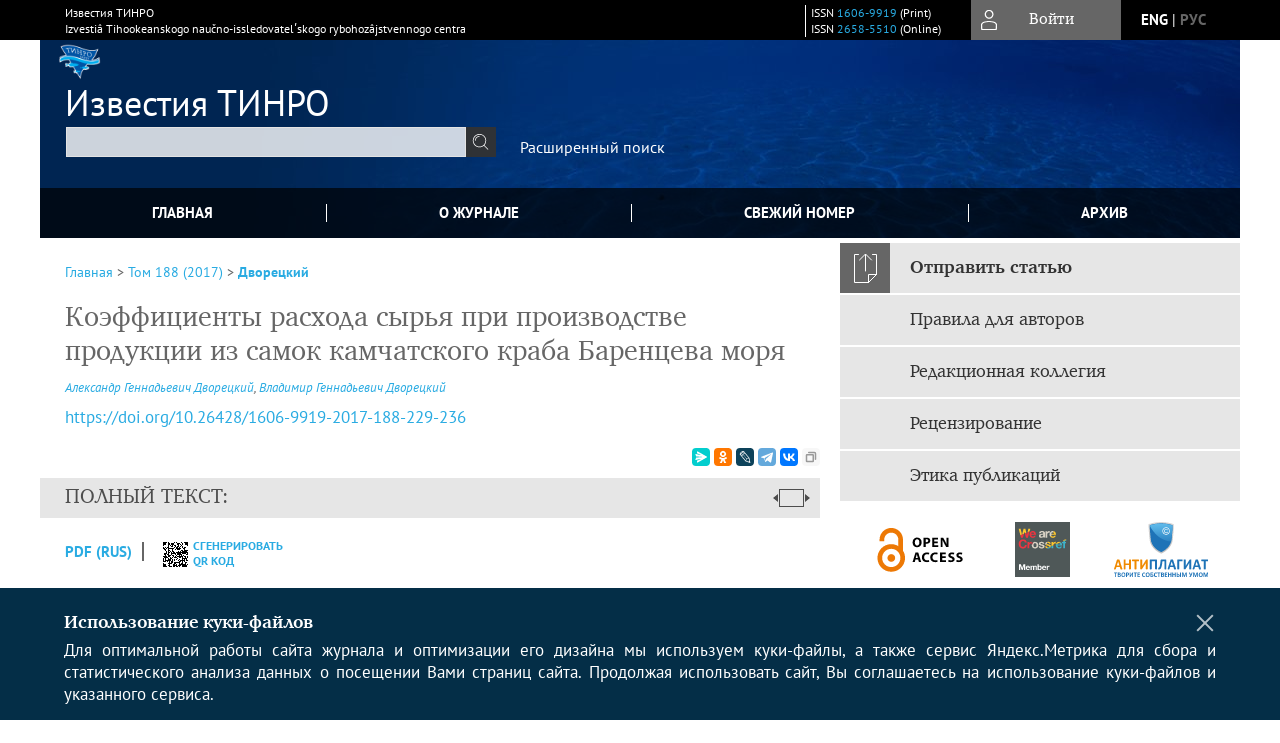

--- FILE ---
content_type: text/html; charset=utf-8
request_url: https://izvestiya.tinro-center.ru/jour/article/view/176
body_size: 17437
content:



    





<!DOCTYPE html PUBLIC "-//W3C//DTD XHTML 1.0 Transitional//EN"
    "http://www.w3.org/TR/xhtml1/DTD/xhtml1-transitional.dtd">
<html xmlns="http://www.w3.org/1999/xhtml" lang="ru"
     prefix="og: http://ogp.me/ns# article: http://ogp.me/ns/article# profile: http://ogp.me/ns/profile# fb: http://ogp.me/ns/fb#"    >
<head>
    <meta name="viewport" content="width=device-width, height=device-height, initial-scale=1.0, user-scalable=1, minimum-scale=1.0, maximum-scale=4.0">
    <meta http-equiv="Content-Type" content="text/html; charset=utf-8" />

    <title>Коэффициенты расхода сырья при производстве продукции из самок камчатского краба Баренцева моря | Дворецкий | Известия ТИНРО</title>
    <meta property="og:title" content="Коэффициенты расхода сырья при производстве продукции из самок камчатского краба Баренцева моря | Дворецкий | Известия ТИНРО" />
    <meta property="og:type" content="article" />
            <meta property="article:author" content="Александр Геннадьевич Дворецкий">
            <meta property="article:author" content="Владимир Геннадьевич Дворецкий">
                                    <meta property="article:tag" content="камчатский краб">
                    <meta property="article:tag" content="самки">
                    <meta property="article:tag" content="коэффициенты расхода сырья">
                    <meta property="article:tag" content="выход продукции">
                    <meta property="article:tag" content="Баренцево море">
                <meta property="article:section" content="ТЕХНОЛОГИЯ ОБРАБОТКИ ГИДРОБИОНТОВ">
    <meta name="description" content="Коэффициенты расхода сырья при производстве продукции из самок камчатского краба Баренцева моря" />
            <meta name="keywords" content="камчатский краб; самки; коэффициенты расхода сырья; выход продукции; Баренцево море" />
                <link rel="canonical" href="https://izvestiya.tinro-center.ru/jour/article/view/176" />
        <meta property="og:url" content="https://izvestiya.tinro-center.ru/jour/article/view/176">
        <meta property="article:modified_time" content="2017-07-07T11:36:01Z">
    <meta property="article:published_time" content="2017-03-30T10:00:00Z">

    <link rel="schema.DC" href="http://purl.org/dc/elements/1.1/" />

    <meta name="DC.Creator.PersonalName" content="Дворецкий А.Г."/>
    <meta name="DC.Creator.PersonalName" content="Дворецкий В.Г."/>
    <meta name="DC.Date.created" scheme="ISO8601" content="2017-03-30"/>
    <meta name="DC.Date.dateSubmitted" scheme="ISO8601" content="2017-07-07"/>
    <meta name="DC.Date.issued" scheme="ISO8601" content="2017-03-30"/>
    <meta name="DC.Date.modified" scheme="ISO8601" content="2017-07-07"/>
    <meta name="DC.Description" xml:lang="en" content="The raw material charge coefficients (RCC) are calculated for processing of female red king crabs from the coastal Barents Sea. The percentage outcome for limb clusters is 37.49 % (RCC 2.702), for meat - 19.63 % (RCC 5.163), and for merus - 6.25 % (RCC 16.304). The coefficients are lower as compared with the males of red king crab. These data let us to assess more accurately the number of crabs processed after illegal poaching landing."/>
    <meta name="DC.Description" xml:lang="ru" content="Рассчитаны коэффициенты расхода сырья (КРС) при производстве продукции из самок камчатского краба, отловленных в прибрежье Баренцева моря. Выход продукции для комплектов конечностей составил 37,49 % (КРС - 2,702), мяса - 19,63 % (КРС - 5,163), мерусов - 6,25 % (КРС - 16,304). Рассчитанные величины выхода продукции были ниже, чем при использовании для производства самцов камчатского краба. Полученные данные позволяют более точно определять количество крабов, использованных для производства конечностей и мяса при нелегальном вылове камчатского краба."/>
    <meta name="DC.Format" scheme="IMT" content="application/pdf"/>
    <meta name="DC.Identifier" content="176"/>
    <meta name="DC.Identifier.pageNumber" content="229-236"/>
                            <meta name="DC.Identifier.DOI" content="10.26428/1606-9919-2017-188-229-236"/>
                    <meta name="dc.identifier" content="doi:10.26428/1606-9919-2017-188-229-236"/>
                <meta name="DC.Identifier.URI" content="https://izvestiya.tinro-center.ru/jour/article/view/176"/>
    <meta name="DC.Language" scheme="ISO639-1" content=""/>
    <meta name="DC.Rights" content=" Авторы, публикующие в данном журнале, соглашаются со следующим:   Авторы сохраняют за собой авторские права на работу и предоставляют журналу право первой публикации работы на условиях лицензии  Creative Commons Attribution License , которая позволяет другим распространять данную работу с обязательным сохранением ссылок на авторов оригинальной работы и оригинальную публикацию в этом журнале.  Авторы сохраняют право заключать отдельные контрактные договорённости, касающиеся не-эксклюзивного распространения версии работы в опубликованном здесь виде (например, размещение ее в институтском хранилище, публикацию в книге), со ссылкой на ее оригинальную публикацию в этом журнале.  Авторы имеют право размещать их работу в сети Интернет (например в институтском хранилище или персональном сайте) до и во время процесса рассмотрения ее данным журналом, так как это может привести к продуктивному обсуждению и большему количеству ссылок на данную работу (См.  The Effect of Open Access ).  "/>
    <meta name="DC.Source" content="Известия ТИНРО"/>
    <meta name="DC.Source.ISSN" content="2658-5510"/>
    <meta name="DC.Source.Issue" content="1"/>    <meta name="DC.Source.URI" content="https://izvestiya.tinro-center.ru/jour"/>
    <meta name="DC.Source.Volume" content="188"/>                        <meta name="DC.Subject" xml:lang="en" content="red king crab"/>
                                <meta name="DC.Subject" xml:lang="en" content="crab female"/>
                                <meta name="DC.Subject" xml:lang="en" content="raw material charge"/>
                                <meta name="DC.Subject" xml:lang="en" content="outcome"/>
                                <meta name="DC.Subject" xml:lang="en" content="Barents Sea"/>
                                    <meta name="DC.Subject" xml:lang="ru" content="камчатский краб"/>
                                <meta name="DC.Subject" xml:lang="ru" content="самки"/>
                                <meta name="DC.Subject" xml:lang="ru" content="коэффициенты расхода сырья"/>
                                <meta name="DC.Subject" xml:lang="ru" content="выход продукции"/>
                                <meta name="DC.Subject" xml:lang="ru" content="Баренцево море"/>
                <meta name="DC.Title" content="Коэффициенты расхода сырья при производстве продукции из самок камчатского краба Баренцева моря"/>
            <meta name="DC.Title.Alternative" xml:lang="en" content="Coefficients for charge of raw material in processing of female red king crabs from the Barents Sea"/>
            <meta name="DC.Type" content="Text.Serial.Journal"/>
    <meta name="DC.Type.articleType" content="ТЕХНОЛОГИЯ ОБРАБОТКИ ГИДРОБИОНТОВ"/>
        <meta name="gs_meta_revision" content="1.1" />
    <meta name="citation_journal_title" content="Известия ТИНРО"/>
    <meta name="citation_issn" content="2658-5510"/>
        <meta name="citation_author" content="Александр Геннадьевич Дворецкий"/>
        <meta name="citation_author_institution" content="Мурманский морской биологический институт Кольского научного центра РАН"/>
        <meta name="citation_author" content="Владимир Геннадьевич Дворецкий"/>
        <meta name="citation_author_institution" content="Мурманский морской биологический институт Кольского научного центра РАН"/>
<meta name="citation_title" content="Коэффициенты расхода сырья при производстве продукции из самок камчатского краба Баренцева моря"/>

    <meta name="citation_date" content="2017/03/30"/>

    <meta name="citation_volume" content="188"/>
    <meta name="citation_issue" content="1"/>

    <meta name="citation_firstpage" content="229-236"/>
                            <meta name="citation_doi" content="10.26428/1606-9919-2017-188-229-236"/>
        <meta name="citation_abstract_html_url" content="https://izvestiya.tinro-center.ru/jour/article/view/176"/>
                        <meta name="citation_keywords" xml:lang="en" content="red king crab"/>
                                <meta name="citation_keywords" xml:lang="en" content="crab female"/>
                                <meta name="citation_keywords" xml:lang="en" content="raw material charge"/>
                                <meta name="citation_keywords" xml:lang="en" content="outcome"/>
                                <meta name="citation_keywords" xml:lang="en" content="Barents Sea"/>
                                    <meta name="citation_keywords" xml:lang="ru" content="камчатский краб"/>
                                <meta name="citation_keywords" xml:lang="ru" content="самки"/>
                                <meta name="citation_keywords" xml:lang="ru" content="коэффициенты расхода сырья"/>
                                <meta name="citation_keywords" xml:lang="ru" content="выход продукции"/>
                                <meta name="citation_keywords" xml:lang="ru" content="Баренцево море"/>
                                    <meta name="citation_pdf_url" content="https://izvestiya.tinro-center.ru/jour/article/download/176/177"/>
                


    <meta http-equiv="X-UA-Compatible" content="IE=edge" />
                                <meta property="og:image" content="https://izvestiya.tinro-center.ru/public/journals/1/homeHeaderTitleImage_ru_RU.jpg"/>
                
        <link rel="stylesheet" href="https://izvestiya.tinro-center.ru/lib/pkp/styles/pkp.css" type="text/css" />
    <link rel="stylesheet" href="https://izvestiya.tinro-center.ru/lib/pkp/styles/common.css" type="text/css" />
    <link rel="stylesheet" href="https://izvestiya.tinro-center.ru/assets/css/common.css" type="text/css" />
    <link rel="stylesheet" href="https://izvestiya.tinro-center.ru/assets/css/compiled.css" type="text/css" />
    <link rel="stylesheet" href="https://izvestiya.tinro-center.ru/assets/css/slick.css" type="text/css" />
    <link rel="stylesheet" href="https://izvestiya.tinro-center.ru/assets/css/slick-theme.css" type="text/css" />
    <link rel="stylesheet" href="https://izvestiya.tinro-center.ru/assets/css/select2.min.css" type="text/css" />
    <link rel="stylesheet" href="https://izvestiya.tinro-center.ru/assets/css/overall.css?v=20260119183013" type="text/css" />
    <link rel="stylesheet" href="https://izvestiya.tinro-center.ru/assets/css/template.css?v=20260119183013" type="text/css" />
    <link rel="stylesheet" href="https://izvestiya.tinro-center.ru/styles/branding.css" type="text/css" />

    <!-- Base Jquery -->
    <script type="text/javascript" src="https://izvestiya.tinro-center.ru/assets/js/jquery_legacy/jquery.min.js"></script>
    <script type="text/javascript" src="https://izvestiya.tinro-center.ru/assets/js/jquery_legacy/jquery-ui.min.js"></script>
    
    
    <!-- Default global locale keys for JavaScript -->
    
<script type="text/javascript">
    jQuery.pkp = jQuery.pkp || { };
    jQuery.pkp.locale = { };
            
                jQuery.pkp.locale.form_dataHasChanged = 'Данные этой формы были изменены. Все равно продолжить?';
    </script>
    <!-- Compiled scripts -->
            <script type="text/javascript" src="https://izvestiya.tinro-center.ru/assets/js/pkp.min.js?v=20260119183013"></script>
    
    <!-- Add javascript required for font sizer -->
    <script type="text/javascript">
        <!--
        $(function(){
            fontSize("#sizer", "body", 9, 16, 32, ""); // Initialize the font sizer
        });
        // -->
    </script>

    <!-- Form validation -->
    <script src="https://www.google.com/recaptcha/api.js" async defer></script>
    <script type="text/javascript" src="https://izvestiya.tinro-center.ru/lib/pkp/js/lib/jquery/plugins/validate/jquery.validate.js"></script>

    <script type="text/javascript" src="https://izvestiya.tinro-center.ru/resources/string_functions.js"></script>
    <script type="text/javascript">
        <!--
        // initialise plugins
        
        $(function(){
            jqueryValidatorI18n("https://izvestiya.tinro-center.ru", "ru_RU"); // include the appropriate validation localization
            
            $(".tagit").click(function() {
                $(this).find('input').focus();
            });
        });
        // -->
        
    </script>

        

            <script language="javascript" type="text/javascript" src="https://izvestiya.tinro-center.ru/plugins/generic/tinymce/tinymce/tinymce.min.js"></script>
            <script language="javascript" type="text/javascript">
                tinyMCE.init({
                    entity_encoding : "raw",
                    contextmenu: false,
                    menubar: "edit insert view format table tools",
                    plugins : "paste,fullscreen,lists,link,help,code,table,code,autolink,advlist,charmap,hr,searchreplace,wordcount,visualblocks,visualchars,textcolor,nonbreaking",
                    paste_data_images : false,
                    mode : "exact",
                    language : "ru",
                    elements : "email_body",
                    relative_urls : false,
                    remove_script_host : false,
                    indent: false,
                    browser_spellcheck: true,
                    paste_auto_cleanup_on_paste : true,
                    apply_source_formatting : false,
                    forced_root_block : "p",
                    theme : "silver",
                    branding: false,
                    statusbar: true,
                    toolbar: "bold italic underline bullist numlist subscript superscript nonbreaking| link unlink code fullscreen image| alignleft aligncenter alignright alignjustify",
                    theme_advanced_buttons1 : "cut,copy,paste,|,bold,italic,underline,bullist,numlist,sub,sup,|,link,unlink,help,code,fullscreen,image",
                    theme_advanced_buttons2 : "",
                    theme_advanced_buttons3 : ""
                });
            </script>
            
    <script type="text/javascript" src="https://izvestiya.tinro-center.ru/assets/js/relatedItems.js"></script>
    <script type="text/javascript" src="https://izvestiya.tinro-center.ru/assets/js/inlinePdf.js"></script>
    <script type="text/javascript" src="https://izvestiya.tinro-center.ru/assets/js/pdfobject.js"></script>


<!-- Standard Favicon -->
<link rel="icon" type="image/x-icon" href="/favicon.ico" />
 
<!-- For Opera Coast: -->
<link rel="icon" sizes="228x228" href="/favicon-coast.png" />
 
<!-- For Chrome for Android: -->
<link rel="icon" sizes="192x192" href="/touch-icon-192x192.png">
 
<!-- For Windows 8: -->
<meta name="msapplication-TileColor" content="#ef0303" />
<meta name="msapplication-TileImage" content="/mstile-144x144.png" />
<meta name="msapplication-config" content="/browserconfig.xml" />
 
<!-- For iPhone 6 Plus with @3× display: -->
<link rel="apple-touch-icon" sizes="180x180" href="/apple-touch-icon-180x180.png">
<link rel="apple-touch-icon-precomposed" sizes="180x180" href="/apple-touch-icon-180x180-precomposed.png">
 
<!-- For iPad with @2× display running iOS ≥ 7: -->
<link rel="apple-touch-icon" sizes="152x152" href="/apple-touch-icon-152x152.png">
<link rel="apple-touch-icon-precomposed" sizes="152x152" href="/apple-touch-icon-152x152-precomposed.png">
 
<!-- For iPad with @2× display running iOS ≤ 6: -->
<link rel="apple-touch-icon" sizes="144x144" href="/apple-touch-icon-144x144.png">
<link rel="apple-touch-icon-precomposed" sizes="144x144" href="/apple-touch-icon-144x144-precomposed.png">
 
<!-- For iPhone with @2× display running iOS ≥ 7: -->
<link rel="apple-touch-icon" sizes="120x120" href="/apple-touch-icon-120x120.png">
<link rel="apple-touch-icon-precomposed" sizes="120x120" href="/apple-touch-icon-120x120-precomposed.png">
 
<!-- For iPhone with @2× display running iOS ≤ 6: -->
<link rel="apple-touch-icon" sizes="114x114" href="/apple-touch-icon-114x114.png">
<link rel="apple-touch-icon-precomposed" sizes="114x114" href="/apple-touch-icon-114x114-precomposed.png">
 
<!-- For the iPad mini and the first- and second-generation iPad (@1× display) on iOS ≥ 7: -->
<link rel="apple-touch-icon" sizes="76x76" href="/apple-touch-icon-76x76.png">
<link rel="apple-touch-icon-precomposed" sizes="76x76" href="/apple-touch-icon-76x76-precomposed.png">
 
<!-- For the iPad mini and the first- and second-generation iPad (@1× display) on iOS ≤ 6: -->
<link rel="apple-touch-icon" sizes="72x72" href="/apple-touch-icon-72x72.png">
<link rel="apple-touch-icon-precomposed" sizes="72x72" href="/apple-touch-icon-72x72-precomposed.png">
 
<!-- For non-Retina iPhone, iPod Touch, and Android 2.1+ devices: -->
<link rel="apple-touch-icon" href="/apple-touch-icon.png"><!-- 57×57px -->
<link rel="apple-touch-icon-precomposed" href="/apple-touch-icon-precomposed.png"><!-- 57×57px -->
 
<!-- favicon png -->
<link rel="icon" type="image/png" href="/favicon-16x16.png" sizes="16x16">
<link rel="icon" type="image/png" href="/favicon-32x32.png" sizes="32x32">
<link rel="icon" type="image/png" href="/favicon-48x48.png" sizes="48x48">
<link rel="icon" type="image/png" href="/favicon-64x64.png" sizes="64x64">
<link rel="icon" type="image/png" href="/favicon-96x96.png" sizes="96x96">
<link rel="icon" type="image/png" href="/favicon-128x128.png" sizes="128x128">
<link rel="icon" type="image/png" href="/favicon-160x160.png" sizes="160x160">
<link rel="icon" type="image/png" href="/favicon-192x192.png" sizes="192x192">
<link rel="icon" type="image/png" href="/favicon-256x256.png" sizes="256x256">
    <link rel="alternate" hreflang="en" href="https://izvestiya.tinro-center.ru/jour/article/view/176?locale=en_US"/>
    <link rel="alternate" hreflang="ru" href="https://izvestiya.tinro-center.ru/jour/article/view/176?locale=ru_RU"/>
<link rel="alternate" hreflang="x-default" href="https://izvestiya.tinro-center.ru/jour/article/view/176"/>
</head>
<body>
<div id="container">
    
    <nav class="navbar">
        <div class="container">
            <div class="wrapper">

                <div class="title">
                                            Известия ТИНРО<br/>
                        Izvestiâ Tihookeanskogo naučno-issledovatelʹskogo rybohozâjstvennogo centra
                                    </div>

                                                                                                        
                <div class="issn">
                    <span id="issnp" data-id="1606-9919">ISSN <a href="https://portal.issn.org/resource/ISSN/1606-9919" target="_blank">1606-9919</a> (Print)</span><br/>                    <span id="issne" data-id="2658-5510">ISSN <a href="https://portal.issn.org/resource/ISSN/2658-5510" target="_blank">2658-5510</a> (Online)</span><br/>                                    </div>

                <a href="#" class="userBlock" onclick="$('#fullback').css('display', 'flex'); $('#sidebar-username').focus(); return false;">
                                            <span>Войти</span>
                                    </a>

                                    <div class="language">
                                                                                                             <a href='#'   class="toggler" data="https://izvestiya.tinro-center.ru/jour/user/setLocale/en_US?source=%2Fjour%2Farticle%2Fview%2F176" class="en" >eng</a>
                            |                                                                                                             <a href='#'  onclick="return false;" class="ru current" >рус</a>
                                                                            <script>
                        $(document).ready(function(){
                            $(".language a.toggler").click(function(){
                                var url = $(this).attr('data');
                                var hash = encodeURI(window.location.hash);
                                location.href=(url+hash);
                                return false;
                            });
                        });
                        
                        </script>
                        <input id="currentLocale" value="ru_RU" type="hidden">
                    </div>
                    
            </div>
        </div>
            </nav>

    <div class="fullback" id="image-back">
        <div class="image-wrapper">
            <img src="" alt="Preview" class="preview"/>
            <a class="close-cross" href="#" onclick="$('#image-back').hide(); return false;"></a>
        </div>
    </div>

    <div class="fullback" id="fullback">
        <div class="modal userLogin">
        <a class="close-cross" href="#" onclick="$('#fullback').hide(); return false;"></a>
                    <h3 class="blockTitle">Войти</h3>
                                            <form method="post" action="https://izvestiya.tinro-center.ru/jour/login/signIn">
                    <table>
                        <tr>
                            <td class="label"><label for="sidebar-username">Логин</label></td>
                            <td><input type="text" id="sidebar-username" name="username" value="" size="12" maxlength="32" class="textField" /></td>
                        </tr>
                        <tr>
                            <td class="label"><label for="sidebar-password">Пароль</label></td>
                            <td><input type="password" id="sidebar-password" name="password" value="" size="12" maxlength="32" class="textField" autocomplete="on"/></td>
                        </tr>
                        <tr>
                            <td class="label"></td>
                            <td><input type="checkbox" id="remember" name="remember" value="1" /> <label class="sans" for="remember">Запомнить меня</label></td>
                        </tr>
                        
                        
                        <tr>
                            <td colspan="2">
                                <div class="links">
                                    <a href="https://izvestiya.tinro-center.ru/jour/user/register">Регистрация нового пользователя</a>
                                    <a href="https://izvestiya.tinro-center.ru/jour/login/lostPassword">Забыли Ваш пароль?</a>
                                </div>
                            </td>
                        <tr>
                            <td></td>
                            <td><input type="submit" value="Вход" class="button" /></td>
                        </tr>
                    </table>
                </form>
                            </div>
    </div>
    <div class="head">
        <div class="container hero">
                                                    <div class="logo">
                    <div class="container">
                        <img src="https://izvestiya.tinro-center.ru/public/journals/1/homeHeaderLogoImage_ru_RU.png" usemap="#logobar"/>
                    </div>
                </div>
                                    <div class="wrapper logoed">
                <a href="/" class="headerLink"><h2 class="jtitle">
                                            Известия ТИНРО
                                    </h2></a>
                <form id="simpleSearchForm" class="headSearch" method="get" action="https://izvestiya.tinro-center.ru/jour/search/search">
                <table id="simpleSearchInput"><tr><td>
                                                                 <script type="text/javascript">
			
				$(function() {
		$('#simpleQueryAutocomplete').pkpHandler(
			'$.pkp.plugins.generic.lucene.LuceneAutocompleteHandler',
			{
				sourceUrl: "https://izvestiya.tinro-center.ru/jour/lucene/queryAutocomplete",
				searchForm: "simpleSearchForm"
			});
	});
</script>
<span id="simpleQueryAutocomplete">
	<input type="text" id="simpleQuery_input" name="simpleQuery" size="15" maxlength="255" value="" class="textField" />
	<input type="hidden" id="simpleQuery" name="simpleQuery_hidden" value="" />
	<script type="text/javascript">
				$('#simpleQuery_input').attr('name', 'simpleQuery_input');
		$('#simpleQuery').attr('name', 'simpleQuery');
	</script>
</span>
                                        <input type="hidden" name="searchField" value="query"/>
                    <input type="submit" value="" class="button" />
                </td></tr></table>
                </form>
                <div class="clear"></div>
                <a class="search" href="https://izvestiya.tinro-center.ru/jour/search/search">Расширенный поиск</a>
            </div>
                    </div>
    </div>

    <div class="mainMenu" id="navbarWrapper">
        <div class="mobile-view container">
            <ul><li><a href="https://izvestiya.tinro-center.ru/jour/index"><img src="/assets/img/home.svg" alt="Главная"></a></li>
                <li><a href="#" onclick="$('#mobile-menu, .journalInfo').toggle(); return false;"><img src="/assets/img/sandwich.svg" alt="Быстрая навигация"></a></li>
                <li id="archives"><a href="https://izvestiya.tinro-center.ru/jour/issue/archive">Архив</a></li>
            </ul>
        </div>
        <div class="container" id="float-menu">
            <div id="mobile-menu">
                <div id="navbar">
    <ul class="menu">
        <li id="home"><a href="/">Главная</a></li>
        <li id="about"><a href="https://izvestiya.tinro-center.ru/jour/about">О журнале</a></li>

                        
                    <li id="current"><a href="https://izvestiya.tinro-center.ru/jour/issue/current">Свежий номер</a></li>
            <li id="archives"><a href="https://izvestiya.tinro-center.ru/jour/issue/archive">Архив</a></li>
        
                
        

                                </ul>
</div>
                
<div class="menu" id="sidebarMenu">
  <ul>
    <li id="sidebar_submit"><a class="submitArticle" href="https://izvestiya.tinro-center.ru/jour/author/submit/1">Отправить статью</a></li>    <li id="sidebar_author"><a href="https://izvestiya.tinro-center.ru/jour/about/submissions#authorGuidelines">Правила для авторов</a></li>
    <li id="sidebar_editorialc"><a href="https://izvestiya.tinro-center.ru/jour/pages/view/EditorialC">Редакционная коллегия</a></li>
    <li id="sidebar_editorials" style="display:none"><a href="https://izvestiya.tinro-center.ru/jour/pages/view/EditorialS">Редакционный совет</a></li>
    <li id="sidebar_policy"><a href="https://izvestiya.tinro-center.ru/jour/about/editorialPolicies#custom-0">Рецензирование</a></li>
    <li id="sidebar_ethics"><a href="https://izvestiya.tinro-center.ru/jour/about/editorialPolicies#custom-1">Этика публикаций</a></li>
  </ul>
</div>
            </div>
        </div>
    </div>


    <div id="body" class="body">
        <div class="container flex">
            <div id="main" class="main">

            

                                                <div id="breadcrumb">
                        <a href="https://izvestiya.tinro-center.ru/jour/index" target="_parent">Главная</a> &gt;
                        <a href="https://izvestiya.tinro-center.ru/jour/issue/view/9" target="_parent">Том 188 (2017)</a> &gt;                        <a href="https://izvestiya.tinro-center.ru/jour/article/view/176/0" class="current" target="_parent">Дворецкий</a>
                    </div>
                
            
                        
            <div id="content">
        
    
    

    


    <div id="topBar">
                                                                        </div>

        
    <div id="articleTitle">
      <h1>Коэффициенты расхода сырья при производстве продукции из самок камчатского краба Баренцева моря
          </h1>
      
    </div>

      <div id="authorString"><em>
          <a href='/index.php/jour/search?authors=Александр AND Геннадьевич AND Дворецкий'>
        Александр Геннадьевич Дворецкий</a>,          <a href='/index.php/jour/search?authors=Владимир AND Геннадьевич AND Дворецкий'>
        Владимир Геннадьевич Дворецкий</a>        </em></div>
    

                        
              <p><a id="pub-id::doi" href="https://doi.org/10.26428/1606-9919-2017-188-229-236"  aria-label="DOI for Коэффициенты расхода сырья при производстве продукции из самок камчатского краба Баренцева моря"  >https://doi.org/10.26428/1606-9919-2017-188-229-236</a></p>        

          <div class="banner">
    
  </div>
      <div id="articleFullText">
                <script src="https://yastatic.net/es5-shims/0.0.2/es5-shims.min.js"></script>
        <script src="https://yastatic.net/share2/share.js"></script>
        <div class="ya-share2 yashare-auto-init" data-services="messenger,odnoklassniki,lj,telegram,vkontakte" data-copy="extraItem" data-size="s"></div>
        <h2 class="fullsize">Полный текст:<a class="full_toggle" onclick="toggleFullWidth()"></a></h2>
        <div class="fulltext">
                                                                                                  <a class="galley-link" href="https://izvestiya.tinro-center.ru/jour/article/view/176/177" class="file PDF ru_RU PDF (Rus)" target="_parent">PDF (Rus)</a>
                                                                                                                                                                                  
                            <a class="qrcode-link galley-link"  href="#" onclick="$('#qr-back').show(); return false;"><div id="qrcode-thumb"></div>сгенерировать QR код</a>
        </div>


    </div>
  
<ul id="tabs">
                  <li id="tab-button1"><a href="#" atitle="tab1">Аннотация</a></li>
                  <li id="tab-button2"><a href="#" atitle="tab2">Об авторах</a></li>
            <li id="tab-button3"><a href="#" atitle="tab3">Список литературы</a></li>
                <li id="tab-button6" style="display: none"><a href="#" atitle="tab6">Cited By</a></li>
    <li id="tab-button8" style="display: none"><a href="#" atitle="tab8">Scopus Cited</a></li>
    </ul>
<div id="tab-holder">
    <div id="tab1" class="tab-wrap">
                <div id="articleAbstract">
            <h3>Аннотация</h3>
            <div>Рассчитаны коэффициенты расхода сырья (КРС) при производстве продукции из самок камчатского краба, отловленных в прибрежье Баренцева моря. Выход продукции для комплектов конечностей составил 37,49 % (КРС - 2,702), мяса - 19,63 % (КРС - 5,163), мерусов - 6,25 % (КРС - 16,304). Рассчитанные величины выхода продукции были ниже, чем при использовании для производства самцов камчатского краба. Полученные данные позволяют более точно определять количество крабов, использованных для производства конечностей и мяса при нелегальном вылове камчатского краба.</div>
        </div>
              <div id="articleSubject">
      <h3>Ключевые слова</h3>
      <div>
                
        <a href="/index.php/jour/search/?subject=камчатский краб">камчатский краб</a>,        
        <a href="/index.php/jour/search/?subject= самки"> самки</a>,        
        <a href="/index.php/jour/search/?subject= коэффициенты расхода сырья"> коэффициенты расхода сырья</a>,        
        <a href="/index.php/jour/search/?subject= выход продукции"> выход продукции</a>,        
        <a href="/index.php/jour/search/?subject= Баренцево море"> Баренцево море</a>              </div>
      <br />
            </div>
        
                        		
                    </div>
    <div id="tab2" class="tab-wrap">
      <h3 class="blockTitle">
                  Об авторах
              </h3>
               <a href='/index.php/jour/search?authors=Александр Геннадьевич Дворецкий'>
             <em><strong>Александр Геннадьевич Дворецкий</strong></em>
         </a><br />
        <div class="stepleft">
                        Мурманский морской биологический институт Кольского научного центра РАН
        <br/>Россия
    <br/><span></span>
				    </div>
    <div class="separator"></div>
    <br/><br/>

             <a href='/index.php/jour/search?authors=Владимир Геннадьевич Дворецкий'>
             <em><strong>Владимир Геннадьевич Дворецкий</strong></em>
         </a><br />
        <div class="stepleft">
                        Мурманский морской биологический институт Кольского научного центра РАН
        <br/>Россия
    <br/><span></span>
				    </div>
    <div class="separator"></div>
    <br/><br/>

          
    </div>
        <div id="tab3" class="tab-wrap">
        <h3>Список литературы</h3>
        <div id="articleCitations">
          <div>
                                                   
               

              <p><span class ="citation-number">1. </span>Борисов В.В., Степаненко В.В., Толкачева В.Ф. Технология обработки камчатского краба Баренцева моря // Камчатский краб в Баренцевом море. - Мурманск : ПИНРО, 2003. - С. 299-312.</p>
                                         
               

              <p><span class ="citation-number">2. </span>Дворецкий А.Г. О проведении судебных биологических экспертиз по камчатскому крабу (на примере Баренцева моря) // Вопр. рыб-ва. - 2011. - Т. 12, № 1(45). - С. 175-181.</p>
                                         
               

              <p><span class ="citation-number">3. </span>Дворецкий А.Г. Особенности биологии камчатского краба Восточного Мурмана // Биология и физиология камчатского краба в прибрежье Баренцева моря. - Апатиты : КНЦ РАН, 2008. - С. 22-60.</p>
                                         
               

              <p><span class ="citation-number">4. </span>Дворецкий А.Г., Дворецкий В.Г. Динамика популяционных показателей камчатского краба Paralithodes camtschaticus в губе Дальнезеленецкая Баренцева моря в 2002-2008 гг. // Вопр. рыб-ва. - 2010. - Т. 11, № 1(41). - С. 100-111.</p>
                                         
               

              <p><span class ="citation-number">5. </span>Клитин А.К. Камчатский краб у берегов Сахалина и Курильских островов: биология, распределение и функциональная структура ареала : моногр. - М. : Нацрыбресурсы, 2003. - 253 с.</p>
                                         
               

              <p><span class ="citation-number">6. </span>Кузьмин С.А., Гудимова Е.Н. Вселение камчатского краба в Баренцево море. Особенности биологии, перспективы промысла : моногр. - Апатиты : КНЦ РАН, 2002. - 236 с.</p>
                                         
               

              <p><span class ="citation-number">7. </span>Лакин Г.Ф. Биометрия : учеб. пособ. для биол. спец. вузов. - М. : Высш. шк., 1990. - 352 с.</p>
                                         
               

              <p><span class ="citation-number">8. </span>Матюшкин В.Б. Репродуктивные параметры самок камчатского краба (Paralithodes camtschaticus, Tilesius) губы Ура Баренцева моря // Тр. ВНИРО. - 2005. - Т. 144. - С. 212-221.</p>
                                         
               

              <p><span class ="citation-number">9. </span>Пинчуков М.А. Утрата конечностей камчатским крабом в Баренцевом море в 2001-2006 гг. // Тр. ВНИРО. - 2007. - Т. 147. - С. 131-143.</p>
                                         
               

              <p><span class ="citation-number">10. </span>Пинчуков М.А., Баканев С.В., Павлов В.А. Камчатский краб // Состояние биологических сырьевых ресурсов Баренцева моря и Северной Атлантики в 2011 г. - Мурманск : ПИНРО, 2011. - С. 50-53.</p>
                                         
               

              <p><span class ="citation-number">11. </span>Пособие по изучению промысловых ракообразных дальневосточных морей России / С.А. Низяев, С.Д. Букин, А.К. Клитин и др. - Южно-Сахалинск : СахНИРО, 2006. - 114 с.</p>
                                         
               

              <p><span class ="citation-number">12. </span>Руководство по изучению десятиногих ракообразных Decapoda дальневосточных морей / сост. В.E. Родин, А.Г. Слизкин, В.И. Мясоедов и др. - Владивосток : ТИНРО, 1979. - 59 с.</p>
                                         
               

              <p><span class ="citation-number">13. </span>Слизкин А.Г., Кобликов В.Н. Видовая идентификация крабов дальневосточного бассейна по готовой продукции // Изв. ТИНРО. - 2012. - Т. 169. - С. 21-31.</p>
                                         
               

              <p><span class ="citation-number">14. </span>Степаненко В.В., Двинин М.Ю. Коэффициенты расходы сырья при выпуске продукции из камчатского краба Баренцева моря // Тез. докл. 7-й Всерос. конф. по промысловым беспозвоночным (памяти Б.Г. Иванова). - М. : ВНИРО, 2006. - С. 308-309.</p>
                                         
               

              <p><span class ="citation-number">15. </span>Харенко Е.Н. Переводные коэффициенты расхода сырья при производстве продукции из камчатского краба Баренцева моря // Рыб. хоз-во. - 2005. - № 4. - С. 65-67.</p>
                                         
               

              <p><span class ="citation-number">16. </span>Шагинян Э.Р. Методика проведения судебных биологических экспертиз по крабам Западной Камчатки // Исслед. вод. биол. ресурсов Камчатки и сев.-зап. части Тихого океана. - 2011. - Вып. 23. - С. 102-105.</p>
                                         
               

              <p><span class ="citation-number">17. </span>Dvoretsky A.G., Dvoretsky V.G. Commercial fish and shellfish in the Barents Sea: have introduced crab species affected the population trajectories of commercial fish? // Rev. Fish Biol. Fisheries. - 2015. - Vol. 25. - P. 297-322.</p>
                                         
               

              <p><span class ="citation-number">18. </span>Dvoretsky A.G., Dvoretsky V.G. Inter-annual dynamics of the Barents Sea red king crab (Paralithodes camtschaticus) stock indices in relation to environmental factors // Polar Sci. - 2016. - Vol. 10. - P. 541-552.</p>
                                         
               

              <p><span class ="citation-number">19. </span>Dvoretsky A.G., Dvoretsky V.G. Limb autotomy patterns in Paralithodes camtschaticus (Tilesius, 1815), an invasive crab, in the coastal Barents Sea // J. Exp. Mar. Biol. Ecol. - 2009. - Vol. 377. - P. 20-27.</p>
                                         
               

              <p><span class ="citation-number">20. </span>Dvoretsky A.G., Dvoretsky V.G. Population dynamics of the invasive lithodid crab, Paralithodes camtschaticus, in a typical bay of the Barents Sea // ICES J. Mar. Sci. - 2013. - Vol. 70. - P. 1255-1262.</p>
                                         
               

              <p><span class ="citation-number">21. </span>Dvoretsky A.G., Dvoretsky V.G. Size-at-age of juvenile red king crab (Paralithodes camtschaticus) in the coastal Barents Sea // Cah. Biol. Mar. - 2014. - Vol. 55, № 1. - P. 43-48.</p>
                                         
               

              <p><span class ="citation-number">22. </span>Hjelset A.M., Nilssen E.M., Sundet J.H. Reduced size composition and fecundity related to ﬁshery and invasion history in the introduced red king crab (Paralithodes camtschaticus) in Norwegian waters // Fish. Res. - 2012. - Vol. 121-122. - P. 73-80.</p>
                                         
               

              <p><span class ="citation-number">23. </span>Paul A.J., Paul J.M. A note on energy costs of molting and egg production for female red king crab (Paralithodes camtschaticus) // High latitude crabs: biology, management, and economics : Alaska Sea Grant College Program Report № 96-02. - Fairbanks : Univ. of Alaska, 1996. - P. 355-363.</p>
                                         
               

              <p><span class ="citation-number">24. </span>Van Belle G., Fisher L.D., Heagerty P.J., Lumley T. Biostatistics: a methodology for the health sciences. Second Edition : monograph. - New Jersey : John Wiley and Sons, 2004. - 888 p.</p>
                                                  
          </div>
          <br />
        </div>
        
  
    </div>
    
    <div id="tab6" class="tab-wrap"></div>

    <div id="tab8" class="tab-wrap"></div>

    <div id="tab7" class="tab-wrap">
        <h3>Рецензия</h3>
        <div class="reviewText">
            
        </div>
    </div>
</div>


    
<div class="reference">

      <h4 class="tocSectionTitle">Для цитирования:</h4><hr/>
            
        
    <p id="citRus">
                                        Дворецкий&nbsp;А.Г., 
                                                Дворецкий&nbsp;В.Г.
                                                  Коэффициенты расхода сырья при производстве продукции из самок камчатского краба Баренцева моря.    <i>Известия ТИНРО</i>.        2017;188(1):229-236.                                                  <a href="https://doi.org/10.26428/1606-9919-2017-188-229-236" target="_blank">https://doi.org/10.26428/1606-9919-2017-188-229-236</a>                          
    </p>

  
      <h4 class="tocSectionTitle">For citation:</h4><hr/>
    <p id="citEng">                  Dvoretsky&nbsp;A.G., 
                              Dvoretsky&nbsp;V.G.
                                  Coefficients for charge of raw material in processing of female red king crabs from the Barents Sea.    <i>Izvestiya TINRO</i>.        2017;188(1):229-236.    
                                                                                (In Russ.)
                                
                                      <a href="https://doi.org/10.26428/1606-9919-2017-188-229-236" target="_blank">https://doi.org/10.26428/1606-9919-2017-188-229-236</a>                  
  </p>
  
</div> 
<div class="fullback" id="qr-back" >
  <div class="image-wrapper">
    <div id="qrcode"></div>
    <a class="close-cross" href="#" onclick="$('#qr-back').hide(); return false;"></a>
  </div>
</div>


<script type="text/javascript">

function switchTab(tab){
    $("#tabs li a").each(function(){
      if (tab==$(this).attr("atitle")){
        jQuery("#tab-holder .tab-wrap").hide();
        jQuery("#tabs li").attr("id","");
        jQuery("#tabs a[atitle='"+tab+"']").parent().attr("id","current");
        jQuery('#' + tab).fadeIn();
      }
    })
    
}

jQuery(document).ready(function(){

  jQuery("#tab-holder .tab-wrap").hide(); // Скрываем содержание
  jQuery("#tabs li:first").attr("id","current"); // Активируем первую закладку
  jQuery("#tab-holder div:first").fadeIn(); // Выводим содержание
    
  jQuery('#tabs a').click(function(e) {
    e.preventDefault();
    switchTab(jQuery(this).attr('atitle'));
  });
  if($("#articleCitations div p").length>0){
    parseCitaions('#articleCitations div p');
  }
  if ($('.fullHTML').length>0){
    HTMLhiglight=Autolinker.link( $('.fullHTML').html(), 
    {
        'stripPrefix':false, 'phone': false,
        replaceFn: function( autolinker, match ){
          if (match && match.getMatchedText().length<5) return false;
          return;
        }
    });
    $('.fullHTML').html(HTMLhiglight);
  }

  if(window.location.hash){
      var hash = window.location.hash;
      if($(hash).length){
          switchTab(hash.substring(1));
          window.scrollTo(0, 0);
          setTimeout(function() {
              $(window).scrollTop($(hash).offset().top);
          }, 1);
          return false;
      }
  }
});

        </script>

  <div class="views">
    
          Просмотров: 
      733
            </div>
  <br/><a target="_blank" href="https://izvestiya.tinro-center.ru/jour/article/jats/176">JATS XML</a>


<div id="ccLicense9"><br /><br />
                                                 <a target="_blank" rel="license" href="http://creativecommons.org/licenses/by/4.0/">
                                                         <img alt="Creative Commons License" style="border-width:0" src="/resources/80x15.png"/>
                                                 </a>
                                                 <br/>
                                                 Контент доступен под лицензией <a rel="license" target="_blank" href="http://creativecommons.org/licenses/by/4.0/">Creative Commons Attribution 4.0  License</a>.</div>




<script type="text/javascript">


function createCitedBy(){
  var url = "https://izvestiya.tinro-center.ru/jour/article/citedBy/176";
  $.get(url, function(data){
      if (!data || !data.length) return;
      var html = '<div class="citedby">';
      html+= '<h2>Cited By</h2>';
      for (var i=0; i<data.length; i+=1){
          html+= '<div class="cite">';
          html+= '<p><span class="value title"><a target="_blank" rel="nofollow" href="'+data[i]["link"]+'"">'+data[i]["title"]+'</a></span></p>';
          html+= '<p><span class="value authors">'+data[i]["authors"]+'</span></p>';
          html+= '<span class="value journal">';
          if (data[i]["journal"]) html += data[i]["journal"]+', ';
          if (data[i]["year"]) html += data[i]["year"]+'; ';
          if (data[i]["volume"]) html += data[i]["volume"];
          if (data[i]["issue"]) html += '('+data[i]["issue"]+')';
          if (data[i]["first_page"]) html += ":"+data[i]["first_page"];
          html+= "</span></p>";
          html+= '<p><span class="value doi">DOI: <a target="_blank" rel="nofollow" href="'+data[i]["link"]+'"">'+data[i]["doi"]+'</a></span></p>';
          html+= '</div>';

          
      }
      html += '</div>';
      $("#tab6").html(html);
      $("#tab-button6 a").text("Cited By ("+data.length+")");
      $("#tab-button6").show();
  });
}

function createScopusCitations(){
  var url = "https://izvestiya.tinro-center.ru/jour/article/scopusCitations/176";
  $.get(url, function(data){
    if (!data || !data.length) return;
    var html = '<div class="citedby">';
    html+= '<h2>Scopus Cited</h2>';
    for (var i=0; i<data.length; i+=1){
        html+= '<div class="cite">';
        html+= '<p><span class="value title"><a target="_blank" rel="nofollow" href="'+data[i]["link"]+'"">'+data[i]["title"]+'</a></span></p>';
        html+= '<p><span class="value authors">'+data[i]["authors"]+'</span></p>';
        html+= '<span class="value journal">';
        if (data[i]["journal"]) html += data[i]["journal"]+', ';
        if (data[i]["year"]) html += data[i]["year"]+'; ';
        if (data[i]["issue"]) html += data[i]["issue"];
        if (data[i]["volume"]) html += data[i]["volume"];
        if (data[i]["first_page"]) html += ":"+data[i]["first_page"];
        html+= ";</span></p>";
        html+= '<p><span class="value doi">DOI: <a target="_blank" rel="nofollow" href="'+data[i]["link"]+'"">'+data[i]["doi"]+'</a></span></p>';
        html+= '</div>';

        
    }
    html += '</div>';
    $("#tab8").html(html);
    $("#tab-button8 a").text("Scopus Cited ("+data.length+")");
    $("#tab-button8").show();
  });
}

function createMetricChart(){
  var url = "https://izvestiya.tinro-center.ru/jour/article/metrics/176";
  
  
  $.get(url, function(data){
    console.log(1);
    var ctx = document.getElementById('metricChart');
    console.log(2);
    if (!data || !data['months'].length) return;
    var chart_data = {
      labels: data['months'],
      datasets: [{
        label: 'Статистика',
        data: data['counts'],
        fill: false,
        borderColor: '#ffb400',
        tension: 0.1
      }]
    };
    
    new Chart(ctx, {
      type: "line",
      data: chart_data
    });
  });
}


$(document).ready(function(){
  var doi = $("meta[name='DC.Identifier.DOI']").attr("content");
  if (!doi || doi=="undefined") {$("a.block-link").remove()}
  if ($(".fullHTML").length) createCitationLinks();
  createCitedBy();
  createScopusCitations();
  /*createMetricChart();*/
  $('#qrcode-thumb').qrcode({width:25, height:25, text:window.location.href} );
  $('#qrcode').qrcode({width:150, height:150, background: "#f2f2f2", text:window.location.href} );
});

</script>

<script src="/assets/js/author_highlight.js?v=24424"></script>
<script src="/assets/js/translit.js"></script>
<script src="/assets/js/qrcode.js"></script>
<script src="/assets/js/jquery.qrcode.js"></script>





    <br /><br />
    <div id="pageFooter9">ISSN 1606-9919 (Print)<br/>ISSN 2658-5510 (Online)<br/></div>

<!-- Yandex.Metrika counter -->
<script type="text/javascript">

(function(m,e,t,r,i,k,a){m[i]=m[i]||function(){(m[i].a=m[i].a||[]).push(arguments)};
    m[i].l=1*new Date();
    for (var j = 0; j < document.scripts.length; j++) {if (document.scripts[j].src === r) { return; }}
    k=e.createElement(t),a=e.getElementsByTagName(t)[0],k.async=1,k.src=r,a.parentNode.insertBefore(k,a)})
    (window, document, "script", "https://mc.yandex.ru/metrika/tag.js", "ym");
try {


ym(49746493, "init", {clickmap:true,trackLinks:true,accurateTrackBounce:true,webvisor:true});
ym(42558364, "init", {enableAll: true});
} catch(e) { }

</script>
<!-- /Yandex.Metrika counter -->
</div>
</div>

  <div id="sidebar" class="sidebar">
    
<div class="menu" id="sidebarMenu">
  <ul>
    <li id="sidebar_submit"><a class="submitArticle" href="https://izvestiya.tinro-center.ru/jour/author/submit/1">Отправить статью</a></li>    <li id="sidebar_author"><a href="https://izvestiya.tinro-center.ru/jour/about/submissions#authorGuidelines">Правила для авторов</a></li>
    <li id="sidebar_editorialc"><a href="https://izvestiya.tinro-center.ru/jour/pages/view/EditorialC">Редакционная коллегия</a></li>
    <li id="sidebar_editorials" style="display:none"><a href="https://izvestiya.tinro-center.ru/jour/pages/view/EditorialS">Редакционный совет</a></li>
    <li id="sidebar_policy"><a href="https://izvestiya.tinro-center.ru/jour/about/editorialPolicies#custom-0">Рецензирование</a></li>
    <li id="sidebar_ethics"><a href="https://izvestiya.tinro-center.ru/jour/about/editorialPolicies#custom-1">Этика публикаций</a></li>
  </ul>
</div>
    

    <div class="block flex" id="sidebarCrossref">
            <a href="https://izvestiya.tinro-center.ru/jour/about/editorialPolicies#openAccessPolicy"  title="Политика свободного доступа" target="_blank" rel="nofollow" class="flexNormal" id="crOA">
            <img src="/assets/img/OAlogo.svg">
        </a>
                            <a class="flexNormal" title="Статьи журнала в Crossref" target="_blank" rel="nofollow" href="http://search.crossref.org/?q=1606-9919" id="crCR">
                        <img src="/assets/img/bage_crossref.svg">
            </a>
        <a class="flexNormal" href="https://izvestiya.tinro-center.ru/jour/about/editorialPolicies" target="_blank" rel="nofollow"  id="crAP"><img src="/assets/img/icon_antiplagiat.svg"></a>
            <div class="noadv">
            <a href="https://izvestiya.tinro-center.ru/jour/about/editorialPolicies">* не является рекламой</a>
        </div>
    </div>


    <div class="block banners">
            <span class="blockTitle">Индексация журнала</span>
                <a href="https://doaj.org/toc/1606-9919" target="_blank" rel="nofollow" order="1"><img src="//cdn.elpub.ru/assets/img/banners/dseal.jpg"></a>
            <a href="http://eds.b.ebscohost.com/eds/detail/detail?vid=1&sid=bfe80d95-157f-4ff7-9b1c-a4719137e758%40sessionmgr101&bdata=JnNpdGU9ZWRzLWxpdmU%3d#AN=ucb.b15206037&db=cat04202a" target="_blank" rel="nofollow" order="2"><img src="//cdn.elpub.ru/assets/img/banners/Berkley.jpg"></a>
            <a href="https://cyberleninka.ru/journal/n/izvestiya-tinro-tihookeanskogo-nauchno-issledovatelskogo-rybohozyaystvennogo-tsentra" target="_blank" rel="nofollow" order="3"><img src="//cdn.elpub.ru/assets/img/banners/cyberleninka120x33.jpg"></a>
            <a href="https://app.dimensions.ai/discover/publication?and_facet_journal=jour.1299318" target="_blank" rel="nofollow" order="4"><img src="//cdn.elpub.ru/assets/img/banners/Dimensions-395.jpg"></a>
            <a href="http://eds.b.ebscohost.com/eds/detail/detail?vid=1&sid=8846345c-3957-401f-9a8e-f4b504f643e3%40sessionmgr104&bdata=Jmxhbmc9cnUmc2l0ZT1lZHMtbGl2ZQ%3d%3d#AN=edp1643307&db=edspub" target="_blank" rel="nofollow" order="5"><img src="//cdn.elpub.ru/assets/img/banners/ebsco_140.jpg"></a>
            <a href="https://elibrary.ru/title_about.asp?id=7356" target="_blank" rel="nofollow" order="6"><img src="//cdn.elpub.ru/assets/img/banners/elibrary.jpg"></a>
            <a href="http://www.theeuropeanlibrary.org/tel4/search?query=advanced%28%28ANY%2C1606-9919%29%29" target="_blank" rel="nofollow" order="7"><img src="//cdn.elpub.ru/assets/img/banners/EuropeanLibrary.jpg"></a>
            <a href="https://scholar.google.ru/scholar?hl=ru&as_sdt=0%2C5&q=2307-1109&oq=" target="_blank" rel="nofollow" order="8"><img src="//cdn.elpub.ru/assets/img/banners/googlescholar.jpg"></a>
            <a href="https://catalog.loc.gov/vwebv/search?searchArg=1606-9919&searchCode=GKEY%5E*&searchType=1&limitTo=none&fromYear=&toYear=&limitTo=LOCA%3Dall&limitTo=PLAC%3Dall&limitTo=TYPE%3Dall&limitTo=LANG%3Dall&recCount=25" target="_blank" rel="nofollow" order="9"><img src="//cdn.elpub.ru/assets/img/banners/librarycongress.jpg"></a>
            <a href="https://search.rsl.ru/ru/search#q=1606-9919" target="_blank" rel="nofollow" order="10"><img src="//cdn.elpub.ru/assets/img/banners/rgb140.jpg"></a>
            <a href="https://elibrary.ru/title_profile.asp?id=7356" target="_blank" rel="nofollow" order="11"><img src="//cdn.elpub.ru/assets/img/banners/rinc140.jpg"></a>
            <a href="https://socionet.ru/collection.xml?h=spz:neicon:izvestiya" target="_blank" rel="nofollow" order="12"><img src="//cdn.elpub.ru/assets/img/banners/socionet.jpg"></a>
            <a href="https://www.worldcat.org/search?q=kw%3A1606-9919&qt=advanced&dblist=638" target="_blank" rel="nofollow" order="13"><img src="//cdn.elpub.ru/assets/img/banners/worldcat.jpg"></a>
            <a href="http://hinari.summon.serialssolutions.com/#!/search?ho=f&l=en&q=1606-9919" target="_blank" rel="nofollow" order="14"><img src="//cdn.elpub.ru/assets/img/banners/R4L_120x33.png"></a>
            <a href="https://www.lens.org/lens/scholar/search/results?q=source.issn:16069919&toYear=2019&fromYear=1950&dateFilterField=year_published&filterMap=%7B%7D&preview=true" target="_blank" rel="nofollow" order="15"><img src="//cdn.elpub.ru/assets/img/banners/lens_120x33.png"></a>
            <a href="https://www.mendeley.com/search/?page=1&query=1606-9919&sortBy=relevance" target="_blank" rel="nofollow" order="16"><img src="//cdn.elpub.ru/assets/img/banners/Mendeley.jpg"></a>
            <a href="http://opencitations.net/" target="_blank" rel="nofollow" order="17"><img src="//cdn.elpub.ru/assets/img/banners/openc120x33.jpg"></a>
            <a href="https://unpaywall.org/sources" target="_blank" rel="nofollow" order="18"><img src="//cdn.elpub.ru/assets/img/banners/unpaywall120x33.jpg"></a>
            <a href="https://xueshu.baidu.com/s?wd=1606-9919&tn=SE_baiduxueshu_c1gjeupa&cl=3&ie=utf-8&bs=2075-1230&f=8&rsv_bp=1&rsv_sug2=1&sc_f_para=sc_tasktype%3D%7BfirstSimpleSearch%7D&rsv_spt=3&rsv_n=2" target="_blank" rel="nofollow" order="19"><img src="//cdn.elpub.ru/assets/img/banners/xueshu120x33.jpg"></a>
            <a href="https://enscholar.cnki.net/journal/index/e4244733-7453-4a95-a9d6-572b1687fca0" target="_blank" rel="nofollow" order="20"><img src="//cdn.elpub.ru/assets/img/banners/cnki.png"></a>
            <a href="https://openalex.org/sources/V4210203376" target="_blank" rel="nofollow" order="21"><img src="//cdn.elpub.ru/assets/img/banners/openalex_120x33.jpg"></a>
            <a href="https://www.scilit.net/journal/1099126" target="_blank" rel="nofollow" order="22"><img src="//cdn.elpub.ru/assets/img/banners/Scilit_120x33.png"></a>
            <a href="https://www.wikidata.org/wiki/Q62628206" target="_blank" rel="nofollow" order="23"><img src="//cdn.elpub.ru/assets/img/banners/wikidatawiki_120x33.jpg"></a>
            <a href="https://na.neicon.ru/" target="_blank" rel="nofollow" order="24"><img src="//cdn.elpub.ru/assets/img/banners/neuroass120x33.jpg"></a>
            <a href="https://www.semanticscholar.org/venue?name=Izvestiya%20TINRO" target="_blank" rel="nofollow" order="25"><img src="//cdn.elpub.ru/assets/img/banners/seman.png"></a>
            <a href="https://journalrank.rcsi.science/ru/record-sources/details/30510" target="_blank" rel="nofollow" order="26"><img src="//cdn.elpub.ru/assets/img/banners/belyi_spisok_banner120x33.png"></a>
                <div class="noadv">
            <a href="https://izvestiya.tinro-center.ru/jour/about/editorialPolicies">* не является рекламой</a>
        </div>
        </div>
<div class="block custom">
    <div class="banners" style="margin: 0 auto; text-align: center;"><a href="http://vipishi.ru/internet-catalog-podpiski/item/inet/511/35/81593/izvestiya-tinro/" target="_blank"><img src="/public/site/images/admin/Baner_230x300_1.jpg" alt="" /></a></div>
</div>	  
    <div class="block popular">
        <span class="blockTitle">Популярные статьи</span>

                <div class="inner" id="sidebar-popular" >
                            <div class="pop">
                                                            
                    <div class="title"><a href="https://izvestiya.tinro-center.ru/jour/article/view/184">
                        Видовой состав и биомасса рыб по данным донных тралений в северо-западной части Японского моря в 1978-1990 гг
                    </a></div>
                    <span class="issue">Том 189 (2017)</span>
                </div>
                    <div class="separator"></div>
                            <div class="pop">
                                                            
                    <div class="title"><a href="https://izvestiya.tinro-center.ru/jour/article/view/575">
                        Рост и биологическая характеристика обыкновенного судака Sander lucioperca (Linnaeus, 1758) р. Амур
                    </a></div>
                    <span class="issue">Том 200, № 3 (2020)</span>
                </div>
                    <div class="separator"></div>
                            <div class="pop">
                                                            
                    <div class="title"><a href="https://izvestiya.tinro-center.ru/jour/article/view/158">
                        Подводные наблюдения за поведением рыб для определения коэффициента уловистости снюрревода
                    </a></div>
                    <span class="issue">Том 187 (2016)</span>
                </div>
                    <div class="separator"></div>
                            <div class="pop">
                                                            
                    <div class="title"><a href="https://izvestiya.tinro-center.ru/jour/article/view/292">
                        Характеристика состава ихтиофауны Японского моря
                    </a></div>
                    <span class="issue">Том 176 (2014)</span>
                </div>
                    <div class="separator"></div>
                            <div class="pop">
                                                            
                    <div class="title"><a href="https://izvestiya.tinro-center.ru/jour/article/view/40">
                        Антибиотики в объектах аквакультуры и их экологическая значимость. Обзор
                    </a></div>
                    <span class="issue">Том 181 (2015)</span>
                </div>
                    <div class="separator"></div>
                            <div class="pop">
                                                            
                    <div class="title"><a href="https://izvestiya.tinro-center.ru/jour/article/view/535">
                        ИСТОРИЯ ОТКРЫТИЯ ЗАЛИВА ПЕТРА ВЕЛИКОГО И ОКЕАНОГРАФИЧЕСКИХ ИССЛЕДОВАНИЙ В ЯПОНСКОМ МОРЕ ДО СЕРЕДИНЫ ХХ ВЕКА
                    </a></div>
                    <span class="issue">Том 200 (2020)</span>
                </div>
                    <div class="separator"></div>
                    </div>
            </div>

                    <div class="block chief">
            <p class="blockTitle" id="pblkChief">Главный редактор</p>
                        <a href="https://izvestiya.tinro-center.ru/jour/pages/view/chiefeditor" target="_blank" style="line-height:0; display:block; margin-bottom: 20px">
                <img src="https://izvestiya.tinro-center.ru/public/journals/1/mobileEditorPhoto_ru_RU.png" />
            </a>
                                        <a href="https://izvestiya.tinro-center.ru/jour/pages/view/chiefeditor" target="_blank"  id="ablkChief">
                   Шунтов В.П.
                </a>
                    </div>
        

<div class="block" id="sidebarRTArticleTools">

    <span class="blockTitle">Инструменты статьи</span>
                                <div class="articleToolItem">
            <img src="https://izvestiya.tinro-center.ru/plugins/blocks/readingTools/icons/findingReferences.png" class="articleToolIcon" /> <a href="javascript:openRTWindow('https://izvestiya.tinro-center.ru/jour/rt/findingReferences/176/0');">Поиск ссылок</a>
        </div>
                    <div class="articleToolItem">
            <img src="https://izvestiya.tinro-center.ru/plugins/blocks/readingTools/icons/emailArticle.png" class="articleToolIcon" />
            Послать статью по эл. почте <span style="font-size: 0.8em">(Необходимо имя пользователя (логин))</span>        </div>
                <div class="articleToolItem">
            <img src="https://izvestiya.tinro-center.ru/plugins/blocks/readingTools/icons/emailArticle.png" class="articleToolIcon" />
            Связаться с автором <span style="font-size: 0.8em">(Необходимо имя пользователя (логин))</span>        </div>
        </div>
<div class="block" id="sidebarRTAuthorBios">
    <span class="blockTitle">
                    Об авторах
            </span>
        <div id="authorBio">
    <p>
        <em>Александр Геннадьевич Дворецкий</em><br />
                        Мурманский морской биологический институт Кольского научного центра РАН        <br/>Россия    </p>

    <p></p>
    </div>
    <div class="separator"></div>
        <div id="authorBio">
    <p>
        <em>Владимир Геннадьевич Дворецкий</em><br />
                        Мурманский морской биологический институт Кольского научного центра РАН        <br/>Россия    </p>

    <p></p>
    </div>
    
    </div>
<div class="block" id="sidebarKeywordCloud">
    <span class="blockTitle">Облако тегов</span>
        
    <a href='https://izvestiya.tinro-center.ru/jour/search?subject="Берингово море"'><span style="font-size: 135.91954022989%;">Берингово море</span></a>
        
    <a href='https://izvestiya.tinro-center.ru/jour/search?subject="Охотское море"'><span style="font-size: 173.85057471264%;">Охотское море</span></a>
        
    <a href='https://izvestiya.tinro-center.ru/jour/search?subject="Японское море"'><span style="font-size: 130.1724137931%;">Японское море</span></a>
        
    <a href='https://izvestiya.tinro-center.ru/jour/search?subject="биомасса"'><span style="font-size: 146.26436781609%;">биомасса</span></a>
        
    <a href='https://izvestiya.tinro-center.ru/jour/search?subject="возраст"'><span style="font-size: 97.988505747126%;">возраст</span></a>
        
    <a href='https://izvestiya.tinro-center.ru/jour/search?subject="вылов"'><span style="font-size: 107.18390804598%;">вылов</span></a>
        
    <a href='https://izvestiya.tinro-center.ru/jour/search?subject="горбуша"'><span style="font-size: 150.86206896552%;">горбуша</span></a>
        
    <a href='https://izvestiya.tinro-center.ru/jour/search?subject="динамика численности"'><span style="font-size: 99.137931034483%;">динамика численности</span></a>
        
    <a href='https://izvestiya.tinro-center.ru/jour/search?subject="залив Петра Великого"'><span style="font-size: 129.02298850575%;">залив Петра Великого</span></a>
        
    <a href='https://izvestiya.tinro-center.ru/jour/search?subject="зоопланктон"'><span style="font-size: 134.77011494253%;">зоопланктон</span></a>
        
    <a href='https://izvestiya.tinro-center.ru/jour/search?subject="кета"'><span style="font-size: 126.72413793103%;">кета</span></a>
        
    <a href='https://izvestiya.tinro-center.ru/jour/search?subject="макрозообентос"'><span style="font-size: 97.988505747126%;">макрозообентос</span></a>
        
    <a href='https://izvestiya.tinro-center.ru/jour/search?subject="минтай"'><span style="font-size: 106.03448275862%;">минтай</span></a>
        
    <a href='https://izvestiya.tinro-center.ru/jour/search?subject="нектон"'><span style="font-size: 101.4367816092%;">нектон</span></a>
        
    <a href='https://izvestiya.tinro-center.ru/jour/search?subject="нерест"'><span style="font-size: 97.988505747126%;">нерест</span></a>
        
    <a href='https://izvestiya.tinro-center.ru/jour/search?subject="нерка"'><span style="font-size: 104.88505747126%;">нерка</span></a>
        
    <a href='https://izvestiya.tinro-center.ru/jour/search?subject="промысел"'><span style="font-size: 139.36781609195%;">промысел</span></a>
        
    <a href='https://izvestiya.tinro-center.ru/jour/search?subject="размерный состав"'><span style="font-size: 99.137931034483%;">размерный состав</span></a>
        
    <a href='https://izvestiya.tinro-center.ru/jour/search?subject="распределение"'><span style="font-size: 140.51724137931%;">распределение</span></a>
        
    <a href='https://izvestiya.tinro-center.ru/jour/search?subject="тихоокеанские лососи"'><span style="font-size: 168.10344827586%;">тихоокеанские лососи</span></a>
        
    <a href='https://izvestiya.tinro-center.ru/jour/search?subject="численность"'><span style="font-size: 129.02298850575%;">численность</span></a>
    </div> <div class="block" id="notification">
    <span class="blockTitle">Уведомления</span>
    <ul>
                    <li><a href="https://izvestiya.tinro-center.ru/jour/notification">Посмотреть</a></li>
            <li><a href="https://izvestiya.tinro-center.ru/jour/notification/subscribeMailList">Подписаться</a></li>
            </ul>
</div>

  </div>


<div class="clear"></div>
</div>
</div>
<div class="clear"></div>
<div class="footer">
  <div class="container flex">
    <div class="left">
                <p>690091, г. Владивосток, пер. Шевченко, 4<br />Тихоокеанский филиал ФГБНУ "ВНИРО" ("ТИНРО")<br />Редакция журнала «Известия ТИНРО»<br />8(423)2400-509, <a href="mailto:izvestiya@tinro.vniro.ru" target="_blank" rel="noopener">izvestiya@tinro.vniro.ru</a></p>
                                                    <a class="footer-politics" href="https://izvestiya.tinro-center.ru/jour/about/privacyPolicyCommon" title="Обработка персональных данных">Обработка персональных данных</a>
                        </div>
    <div class="right">
        создано и поддерживается <a target="blank" href="http://neicon.ru">NEICON</a><br/>(лаборатория <a target="blank" href="http://elpub.ru">Elpub</a>)
        <a class="rss" href="https://izvestiya.tinro-center.ru/jour/gateway/plugin/WebFeedGatewayPlugin/rss"><img src="/assets/img/RSS.svg"></a>
    </div>
  </div>
</div>
<a id="totop"></a>


</div>
<div id="cookie-banner-wrapper" style="display: none;">
    <div id="cookie-popup">
        <center>
            <h4>Использование куки-файлов</h4>
            <a href="#" class="close-popup" onClick="return PopUp('hide')"></a>
                            <p>Для оптимальной работы сайта журнала и оптимизации его дизайна мы используем куки-файлы, а также сервис Яндекс.Метрика для сбора и статистического анализа данных о посещении Вами страниц сайта. Продолжая использовать сайт, Вы соглашаетесь на использование куки-файлов и указанного сервиса.</p>
                                    </center>
    </div>
</div>




<script type="text/javascript" src="https://izvestiya.tinro-center.ru/assets/js/slick.min.js"></script>
<script type="text/javascript" src="https://izvestiya.tinro-center.ru/assets/js/select2.min.js"></script>
<script type="text/javascript" src="https://izvestiya.tinro-center.ru/assets/js/i18n/ru.js"></script>
<script type="text/javascript" src="https://izvestiya.tinro-center.ru/assets/js/script.js?v=20260119183013"></script>
<script type="text/javascript" src="https://izvestiya.tinro-center.ru/styles/style.js"></script>
<script type="text/javascript" src="https://izvestiya.tinro-center.ru/assets/js/cookie-banner-popup.js"></script>

</body>
</html>
<!-- URL: https://izvestiya.tinro-center.ru -->
